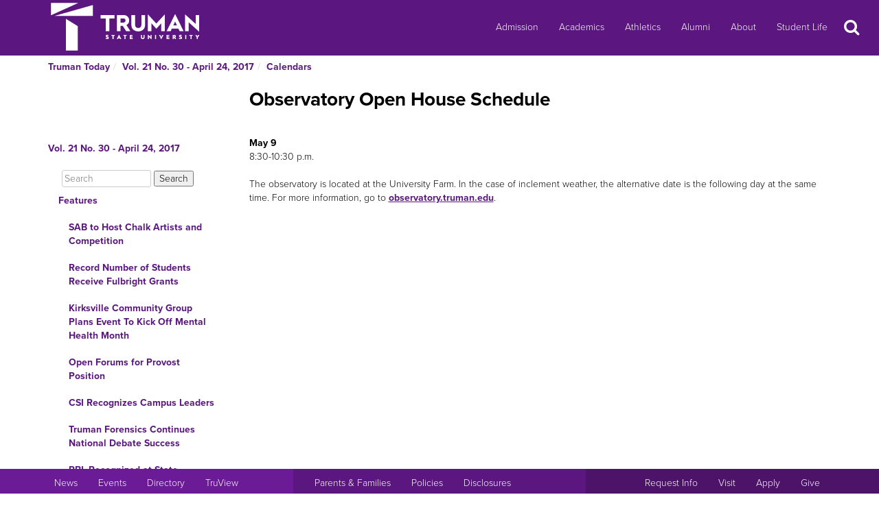

--- FILE ---
content_type: text/html
request_url: https://newsletter.truman.edu/article.asp?id=16203
body_size: 23741
content:
<!DOCTYPE html PUBLIC "-//W3C//DTD XHTML 1.1//EN"
    "http://www.w3.org/TR/xhtml11/DTD/xhtml11.dtd">
<html xmlns="http://www.w3.org/1999/xhtml" lang="en">
<!-- #BeginTemplate "templates/dept.dwt" -->
<head>
<meta charset="UTF-8">
<!-- #BeginEditable "doctitle" -->

<title>Observatory Open House Schedule - Vol. 21 No. 30 - April 24, 2017 | Truman Today Calendars</title>
<!-- #EndEditable -->
<link rel="stylesheet" type="text/css" href="//images.truman.edu/web/responsive/style.css" />
<link rel="stylesheet" type="text/css" href="/includes/site_specific.css" />

	<link rel="alternate" type="application/rss+xml" title="Truman Today" href="http://newsletter.truman.edu/rss.aspx?id=29" />	
<!-- Google tag (gtag.js) -->
<script async src="https://www.googletagmanager.com/gtag/js?id=G-17TM9PH2DG"></script>
<script>
  window.dataLayer = window.dataLayer || [];
  function gtag(){dataLayer.push(arguments);}
  gtag('js', new Date());

  gtag('config', 'G-17TM9PH2DG');
</script>
<script type="text/javascript">

  var _gaq = _gaq || [];
  _gaq.push(['_setAccount', 'UA-36643857-1']);
  _gaq.push(['_trackPageview']);

  (function() {
    var ga = document.createElement('script'); ga.type = 'text/javascript'; ga.async = true;
    ga.src = ('https:' == document.location.protocol ? 'https://ssl' : 'http://www') + '.google-analytics.com/ga.js';
    var s = document.getElementsByTagName('script')[0]; s.parentNode.insertBefore(ga, s);
  })();

</script>
<!-- BEGIN SHAREAHOLIC CODE -->
<link rel="preload" href="https://cdn.shareaholic.net/assets/pub/shareaholic.js" as="script" />
<meta name="shareaholic:site_id" content="c6279eda80a430beb84492ad9343b9cb" />
<script data-cfasync="false" async src="https://cdn.shareaholic.net/assets/pub/shareaholic.js"></script>
<!-- END SHAREAHOLIC CODE -->

<meta http-equiv="Content-Type" content="text/html; charset=UTF-8">

<meta name="viewport" content="width=device-width, initial-scale=1">
<link rel="profile" href="http://gmpg.org/xfn/11">
    <link rel="icon" type="image/png" href="https://images.truman.edu/favicon-16x16.png" sizes="16x16">
    <link rel="icon" type="image/png" href="https://images.truman.edu/favicon-32x32.png" sizes="32x32">
    <link rel="icon" type="image/png" href="https://images.truman.edu/favicon-96x96.png" sizes="96x96">
    <link rel="apple-touch-icon" href="https://images.truman.edu/favicon-120x120.png">
    <link rel="apple-touch-icon" sizes="180x180" href="https://images.truman.edu/favicon-180x180.png">
    <link rel="apple-touch-icon" sizes="152x152" href="https://images.truman.edu/favicon-152x152.png">
    <link rel="apple-touch-icon" sizes="167x167" href="https://images.truman.edu/favicon-167x167.png">


		<script type="text/javascript" src="https://images.truman.edu/web/scriptaculous/prototype.js"></script>
		<script type="text/javascript" src="https://images.truman.edu/web/scriptaculous/scriptaculous.js"></script>
		<script src="https://ajax.googleapis.com/ajax/libs/jquery/3.3.1/jquery.min.js"></script>
	    <script type="text/javascript">
	        jQuery.noConflict();
	    </script>
		<link rel="stylesheet" href="https://ajax.googleapis.com/ajax/libs/jqueryui/1.12.1/themes/smoothness/jquery-ui.css">
		<script src="https://ajax.googleapis.com/ajax/libs/jqueryui/1.12.1/jquery-ui.min.js"></script>
		<script type="text/javascript" src="/web/js/scripts.js"></script>		
		
		<script type="text/javascript" src="//use.typekit.net/uiz8pfm.js"></script>
		<script type="text/javascript">try{Typekit.load();}catch(e){}</script>

<script src="https://images.truman.edu/web/lightview/js/lightview.js" type="text/javascript"></script>
<link rel="stylesheet" type="text/css" href="https://images.truman.edu/web/lightview/css/lightview.css" />
<script type="text/javascript" src="https://images.truman.edu/web/dept/slideshow.js"></script>
<script type="text/javascript" src="https://images.truman.edu/web/tru_wib/tabs.js"></script>
<script type="text/javascript">
jQuery(document).ready(function () {
	if (jQuery('a#jumptobottom').css("position") != 'fixed') {
		jQuery('link[href="/web/responsive/style.css"]').attr({'href':"/web/responsive/style.css?version=2017"});
		jQuery('link[href="https://secure.truman.edu/web/responsive/style.css"]').attr({'href':"/web/responsive/style.css?version=2017"});
	}
});
</script>
<base href="https://newsletter.truman.edu/" />


<!-- #BeginEditable "head" -->

<link rel="image_src" href="http://images.truman.edu/trumansign.jpg" />
<meta name="twitter:card" content="summary_large_image" />
<meta name="twitter:site" content="@trumanstate" />
<meta name="twitter:creator" content="@trumanstate" />
<meta property="og:title" content="Observatory Open House Schedule - Vol. 21 No. 30 - April 24, 2017 | Truman Today Calendars" />
<meta property="og:url" content="http://newsletter.truman.edu/article.asp?id=16203" />
<meta property="og:image" content="http://images.truman.edu/trumansign.jpg" />
<meta property="og:description" content="" />
<meta property="article:published_time" content="20170424" />

<!-- #EndEditable -->

</head>

<body class="twelvecol">
<!-- Fixed navbar -->
<nav class="navbar navbar-inverse navbar-fixed-top" aria-label="Primary Navigation">
    <a class="skip-link screen-reader-text" href="#content">Skip to content</a>

	<div class="container" id="header-navbar-container">
                    <button id="sidebartoggle" type="button" class="btn btn-primary btn-xs hidden-sm hidden-md hidden-lg" data-toggle="offcanvas">
                    	<span class="sr-only">Open Menu</span>
                    	<span class="fa fa-bars fa-2x" aria-hidden="true" aria-title="menu"></span>
           			</button>
                <div class="navbar-header">
			<a class="navbar-brand" href="http://www.truman.edu/">
                <img src="/web/responsive/trumanLogoNew2x.png" alt="Truman State University" id="logo">
                            </a>
		</div>
        <button type="button" class="navbar-toggle collapsed" data-toggle="collapse" data-target="#navbar,#headersearch" aria-expanded="false" aria-controls="navbar">
            <span class="sr-only hidden-print">Toggle navigation</span>
            <span id="mobileNavIcon" class="fa fa-plus fa-2x" aria-hidden="true" aria-title="Show more links"></span>
        </button>

	</div>
    <div id="navbar" class="navbar-collapse collapse">
        <ul id="menu-primary-menu" class="nav navbar-nav">
            <li id="menu-item-50416" class="menu-item menu-item-type-post_type menu-item-object-page menu-item-50416"><a title="Admission" href="http://www.truman.edu/admission-cost/">Admission</a></li>
            <li id="menu-item-50421" class="menu-item menu-item-type-post_type menu-item-object-page menu-item-50421"><a title="Academics" href="http://www.truman.edu/majors-programs/">Academics</a></li>
            <li id="menu-item-50422" class="menu-item menu-item-type-custom menu-item-object-custom menu-item-50422"><a title="Athletics" href="http://www.trumanbulldogs.com/">Athletics</a></li>
            <li id="menu-item-50418" class="menu-item menu-item-type-post_type menu-item-object-page menu-item-50418"><a title="Alumni" href="http://www.truman.edu/alumni-donors/">Alumni</a></li>
            <li id="menu-item-50420" class="menu-item menu-item-type-post_type menu-item-object-page menu-item-50420"><a title="About" href="http://www.truman.edu/about/">About</a></li>
            <li id="menu-item-86489" class="menu-item menu-item-type-post_type menu-item-object-page menu-item-86489"><a title="Student Life" href="http://www.truman.edu/student-life/">Student Life</a></li>
        </ul>
        <button id="searchtoggle" type="button" class="btn btn-xs hidden-xs hidden-sm hidden-md" data-toggle="collapse" data-target="#headersearch">
        	<span class="sr-only">Search</span>
        	<span class="fa fa-search fa-inverse fa-2x" aria-hidden="true" aria-title="Search"></span>
        </button>
    </div>
    <div class="homepage-search collapse container" id="headersearch">
                <form method="get" action="https://www.truman.edu/">
                <div class="form-group form-group-lg input-group input-group-lg">
                    <input type="text" name="s" class="form-control homepage-search-field" placeholder="Search" title="Search" aria-label="Search">
                    <span class="input-group-btn">
                        <button class="btn btn-primary search-homepage-go-button" type="button">Go!</button>
                      </span>                    
                </div>
                </form>
            </div></nav>
<div class="container" id="content">
            <div class="container">
    	<ul class="breadcrumb"><li><a href="http://newsletter.truman.edu/newsletter.asp?id=29">Truman Today</a></li><li><a href="/issue.asp?id=1578&command=CurrIssue">Vol. 21 No. 30 - April 24, 2017</a></li><li><a href="/section.asp?id=1578&command=NthSection=9&section=9">Calendars</a></li></ul>
      </div>
        

    <div class="row row-offcanvas row-offcanvas-left">

        <div id="sidebar" class="col-xs-9 col-sm-3 sidebar-offcanvas">
            
<aside id="secondary" class="widget-area">
				<p class="leftheader"><a href="/issue.asp?id=1578&command=CurrIssue">Vol. 21 No. 30 - April 24, 2017</a></p>
			<form action="http://trumantoday.truman.edu/search_results.asp" id="cse-search-box" class="truman_site_search">
					<div>
						<label for="site_search" style="display: none">Search Truman Today</label>
						  <input type="hidden" name="cx" value="014461363627659374908:n9ir0jpkosy" />
						  <input type="hidden" name="cof" value="FORID:11" />
						  <input type="text" name="q" size="25" id="site_search" style="margin-left: 20px; width: 130px" placeholder="Search" aria-label="Search"  />
						  <input type="submit" name="sa" value="Search" />
					</div>
			</form>
			<ul class="list-group list-group-root" style="margin-top: 0;"><li><a  class="list-group-item"href="/section.asp?id=1578&command=NthSection=1&section=1">Features</a><ul class="list-group"><li><a  class="list-group-item"href="article.asp?id=16214">SAB to Host Chalk Artists and Competition</a></li><li><a  class="list-group-item"href="article.asp?id=16242">Record Number of Students Receive Fulbright Grants</a></li><li><a  class="list-group-item"href="article.asp?id=16243">Kirksville Community Group Plans Event To Kick Off Mental Health Month</a></li><li><a  class="list-group-item"href="article.asp?id=16244">Open Forums for Provost Position</a></li><li><a  class="list-group-item"href="article.asp?id=16215">CSI Recognizes Campus Leaders</a></li><li><a  class="list-group-item"href="article.asp?id=16240">Truman Forensics Continues National Debate Success</a></li><li><a  class="list-group-item"href="article.asp?id=16216">PBL Recognized at State Leadership Conference</a></li><li><a  class="list-group-item"href="article.asp?id=16217">Truman Bands to Perform Final Concerts of the Year</a></li><li><a  class="list-group-item"href="article.asp?id=16238">Men&rsquo;s Basketball to Host Youth Skills Camp in June</a></li></ul></li><li><a  class="list-group-item"href="/section.asp?id=1578&command=NthSection=2&section=2">Announcements</a><ul class="list-group"><li><a  class="list-group-item"href="article.asp?id=16221">Economist to Speak on Natural Disasters</a></li><li><a  class="list-group-item"href="article.asp?id=16222">Nominations Open for Lee Advising Award</a></li><li><a  class="list-group-item"href="article.asp?id=16223">PR Class Sponsors Administrative Professionals Week</a></li><li><a  class="list-group-item"href="article.asp?id=16225">Coffee (and Chocolates) with the President</a></li><li><a  class="list-group-item"href="article.asp?id=16226">Alumnus to Discuss Digitally Preserving Theater History</a></li><li><a  class="list-group-item"href="article.asp?id=16227">Arbor Day Celebration</a></li><li><a  class="list-group-item"href="article.asp?id=16228">Language and Literacy Conference Set for April 28</a></li><li><a  class="list-group-item"href="article.asp?id=16241">Library to Launch Weather Balloon</a></li><li><a  class="list-group-item"href="article.asp?id=16229">SAB Final Blowout</a></li><li><a  class="list-group-item"href="article.asp?id=16230">Study Abroad Opportunities Available in Russia</a></li><li><a  class="list-group-item"href="article.asp?id=16231">Psychology Capstone Presentations</a></li><li><a  class="list-group-item"href="article.asp?id=16232">Nursing Department Retirement Reception</a></li><li><a  class="list-group-item"href="article.asp?id=16233">Retirement Reception for Baughman, Wohlers and Velasco</a></li><li><a  class="list-group-item"href="article.asp?id=16234">Noyce Scholars Program Accepting Applications</a></li><li><a  class="list-group-item"href="article.asp?id=16235">Di Stefano Reception</a></li><li><a  class="list-group-item"href="article.asp?id=16236">BBQ for Graduating Students</a></li><li><a  class="list-group-item"href="article.asp?id=16237">Rhinesmith Retirement Reception</a></li></ul></li><li><a  class="list-group-item"href="/section.asp?id=1578&command=NthSection=6&section=6">COVID-19 Updates</a><ul class="list-group"><li><a  class="list-group-item"href="article.asp?id=16220">Career Center Schedule of Events</a></li></ul></li><li><a  class="list-group-item"href="/section.asp?id=1578&command=NthSection=7&section=7">Scholarship Opportunities</a><ul class="list-group"><li><a  class="list-group-item"href="article.asp?id=16208">Schwarzman Scholars Offers Master&rsquo;s Degree in China</a></li><li><a  class="list-group-item"href="article.asp?id=16209">Lloyd and Lois Elmore Scholarship</a></li><li><a  class="list-group-item"href="article.asp?id=16210">Essay Contest</a></li><li><a  class="list-group-item"href="article.asp?id=16211">German Chancellor Fellowship</a></li><li><a  class="list-group-item"href="article.asp?id=16212">FlipKey Study Abroad Scholarship</a></li></ul></li><li><a  class="list-group-item"href="/section.asp?id=1578&command=NthSection=9&section=9">Calendars</a><ul class="list-group"><li><a  class="list-group-item"href="article.asp?id=16202">SAB Events Calendar</a></li><li><a  class="list-group-item currentpage"href="article.asp?id=16203">Observatory Open House Schedule</a></li><li><a  class="list-group-item"href="article.asp?id=16204">Planetarium Schedule</a></li><li><a  class="list-group-item"href="article.asp?id=16205">School of Arts and Letters Events</a></li><li><a  class="list-group-item"href="article.asp?id=16206">2017 Summer Orientation Dates</a></li><li><a  class="list-group-item"href="article.asp?id=16207">Campus and Community Calendars</a></li></ul></li><li><a  class="list-group-item"href="/section.asp?id=1578&command=NthSection=10&section=10">Athletics</a><ul class="list-group"><li><a  class="list-group-item"href="article.asp?id=16200">Varsity Home Events</a></li><li><a  class="list-group-item"href="article.asp?id=16218">Women&rsquo;s Basketball to Host Two Camps in June</a></li><li><a  class="list-group-item"href="article.asp?id=16219">Volleyball Team to Host Camps</a></li></ul></li><li><a  class="list-group-item"href="/section.asp?id=1578&command=NthSection=12&section=12">Submission Information</a><ul class="list-group"></ul></li><li><a  class="list-group-item"href="/section.asp?id=1578&command=NthSection=13&section=13">Archives</a><ul class="list-group"></ul></li></ul>
</aside><!-- #secondary -->        </div>

        <div id="oncanvas" class="col-xs-12 col-sm-9">


<article id="post-5422" class="post-5422 page type-page status-publish hentry">
<!-- .entry-header -->

	<div class="entry-content">
	


					
<!-- #BeginEditable "maincontent" -->

<h1>Observatory Open House Schedule</h1>
<div class="articlecontent">
<br /><b>May 9</b><br />8:30-10:30 p.m.<br /><br />The observatory is located at the University Farm. In the case of inclement weather, the alternative date is the following day at the same time. For more information, go to <a href="http://observatory.truman.edu">observatory.truman.edu</a>.<br /><br /><iframe src="https://www.youtube.com/embed/2S5yXVtApGI" allowfullscreen="" frameborder="0" width="700" height="393"></iframe>
</div>




<div class="shareaholic-canvas" data-app="share_buttons" data-app-id="29012181"></div>
<div class="prevnext">
	
		<a href="article.asp?id=16212&command=PrevArticle"><img src="/images/leftarrow.png" alt="Previous" title="Previous Section" /></a>
	
		<a href="article.asp?id=16206&command=NextArticle"><img src="/images/rightarrow.png" alt="Next" title="Next Section" /></a>
	
</div>

<!-- #EndEditable -->

		<!-- #BeginEditable "rightside" -->		
		<!-- #EndEditable -->
			</div><!-- .entry-content -->

	</article><!-- #post-## -->
        </div><!-- #main -->
    </div><!-- .row -->


	</div><!-- #container -->
<footer id="colophon" class="footer">

    <div id="footer0">
        <div class="col-xs-12 col-sm-12 col-md-6 col-lg-4" style="text-align: center">
            <img src="/web/responsive/logo-small.png" alt="Truman Logo" style="width: 60px">
        </div>
        <div class="col-xs-12 col-sm-12 col-md-6 col-lg-4" id="address">
            <a href="http://www.truman.edu/admission-cost/visit-truman/campus-map-directions/" aria-label="Sitewide link to Campus Maps and Directions">Maps &amp; Directions</a> | <a href="http://www.truman.edu/contact-us/" aria-label="Sitewide Contact Us link">Contact Us</a>
            <address><a href="http://copyright.truman.edu/" aria-label="Sitewide Copyright link">Copyright</a> <script>document.write(new Date().getFullYear())</script> Truman State University<br>
                100 E. Normal Avenue • <a href="http://kirksville.truman.edu/" aria-label="Sitewide link to Kirksville information">Kirksville</a>, MO 63501
            </address>
        </div>
        <div class="col-xs-12 col-sm-12 col-md-4 col-lg-4" id="social">
            <a href="https://www.facebook.com/trumanstateuniversity" id="facebook" aria-label="Facebook">
                                    <span class="fa-stack fa-2x">
                                        <span class="fa fa-circle fa-stack-2x" aria-hidden="true"></span>
                                        <span class="fa fa-facebook fa-inverse fa-stack-1x fa-social" aria-hidden="true"></span>
                                    </span>
            </a>
            <a href="https://twitter.com/TrumanState" id="twitter" aria-label="Twitter">
                                    <span class="fa-stack fa-2x">
                                        <span class="fa fa-circle fa-stack-2x" aria-hidden="true"></span>
                                        <span class="fa fa-twitter fa-inverse fa-stack-1x fa-social" aria-hidden="true"></span>
                                    </span>
            </a>
            <a href="https://youtube.com/trumanuniversity" id="youtube" aria-label="YouTube">
                                    <span class="fa-stack fa-2x">
                                        <span class="fa fa-circle fa-stack-2x" aria-hidden="true"></span>
                                        <span class="fa fa-youtube fa-inverse fa-stack-1x fa-social" aria-hidden="true"></span>
                                    </span>
            </a>
            <a href="https://www.instagram.com/trumanstate/" id="instagram" aria-label="Instagram">
                                    <span class="fa-stack fa-2x">
                                        <span class="fa fa-circle fa-stack-2x" aria-hidden="true"></span>
                                        <span class="fa fa-instagram fa-inverse fa-stack-1x fa-social" aria-hidden="true"></span>
                                    </span>
            </a>
            <a href="http://www.linkedin.com/edu/truman-state-university-18718" id="linkedin" aria-label="LinkedIn">
                                    <span class="fa-stack fa-2x">
                                        <span class="fa fa-circle fa-stack-2x" aria-hidden="true"></span>
                                        <span class="fa fa-linkedin fa-inverse fa-stack-1x fa-social" aria-hidden="true"></span>
                                    </span>
            </a>
            <a href="http://www.snapchat.com/add/trumanstateu/" id="snapchat" aria-label="Snapchat">
                                    <span class="fa-stack fa-2x">
                                        <span class="fa fa-circle fa-stack-2x" aria-hidden="true"></span>
                                        <span class="fa fa-snapchat fa-inverse fa-stack-1x fa-social" aria-hidden="true"></span>
                                    </span>
            </a>
        </div>
    </div>
    <div class="footercontainer">
        <div class="site-info col-md-4 col-sm-12 col-xs-12" id="footer1">
            <nav class="navbar" aria-label="Resources">
                <ul class="nav navbar-nav">
                    <li><a href="http://www.truman.edu/news/" aria-label="University News">News</a></li>
                    <li><a href="http://www.truman.edu/event/" aria-label="University Events">Events</a></li>
                    <li><a href="http://www.truman.edu/directory/" aria-label="Search Directory of Faculty, Staff, and Students">Directory</a></li>
                    <li><a href="http://www.truman.edu/truview-login/" aria-label="Main link to TruView login">TruView</a></li>
                </ul>
            </nav>
        </div><!-- .site-info -->
        <div class="col-md-4 col-sm-12 col-xs-12" id="footer2">
            <nav class="navbar" aria-label="Information">
                <ul class="nav navbar-nav">
                    <li><a href="http://www.truman.edu/parents-families/" aria-label="Main link to Parents&#39; Page">Parents &amp; Families</a></li>
                    <li><a href="http://www.truman.edu/policies/" aria-label="Main link to Policies">Policies</a></li>
                    <li><a href="http://consumerinformation.truman.edu/" aria-label="Main Link to Consumer Information Disclosures">Disclosures</a></li>
                    <li><a href="http://employment.truman.edu/" aria-label="Main link to Employment Opportunities listings">Employment</a></li>
                </ul>
            </nav>
        </div>

        <div class="col-md-4 col-sm-12 col-xs-12" id="footer3">
            <nav class="navbar" aria-label="Common Tasks">
            <ul class="nav navbar-nav">
                <li><a href="http://www.truman.edu/request-information/" aria-label="Main link to Request More Information about Truman">Request Info</a></li>
                <li><a href="http://www.truman.edu/admission-cost/visit-truman/" aria-label="Main link to Schedule a Visit to Truman&#39;s campus">Visit</a></li>
                <li><a href="http://www.truman.edu/admission-cost/apply-to-truman/" aria-label="Main link to Apply to attend Truman">Apply</a></li>
                <li><a href="http://www.truman.edu/giving/" aria-label="Main link to donate to Truman">Give</a></li>
            </ul>
            </nav>
        </div>
    </div>
</footer><!-- #colophon -->
<a id="jumptobottom" aria-label="Jump to bottom of page" href="javascript: void(0)">
    <span class="fa-stack fa-2x">
        <span class="fa fa-circle fa-stack-2x" aria-hidden="true"></span>
        <span class="fa fa-long-arrow-down fa-stack-1x" aria-hidden="true"></span>
    </span>
</a>
<script type="text/javascript" src="/web/responsive/bootstrap.min.js"></script>
<script type="text/javascript" src="/web/responsive/custom.js"></script>

</body></html>

</body>
<!-- #EndTemplate -->
</html>